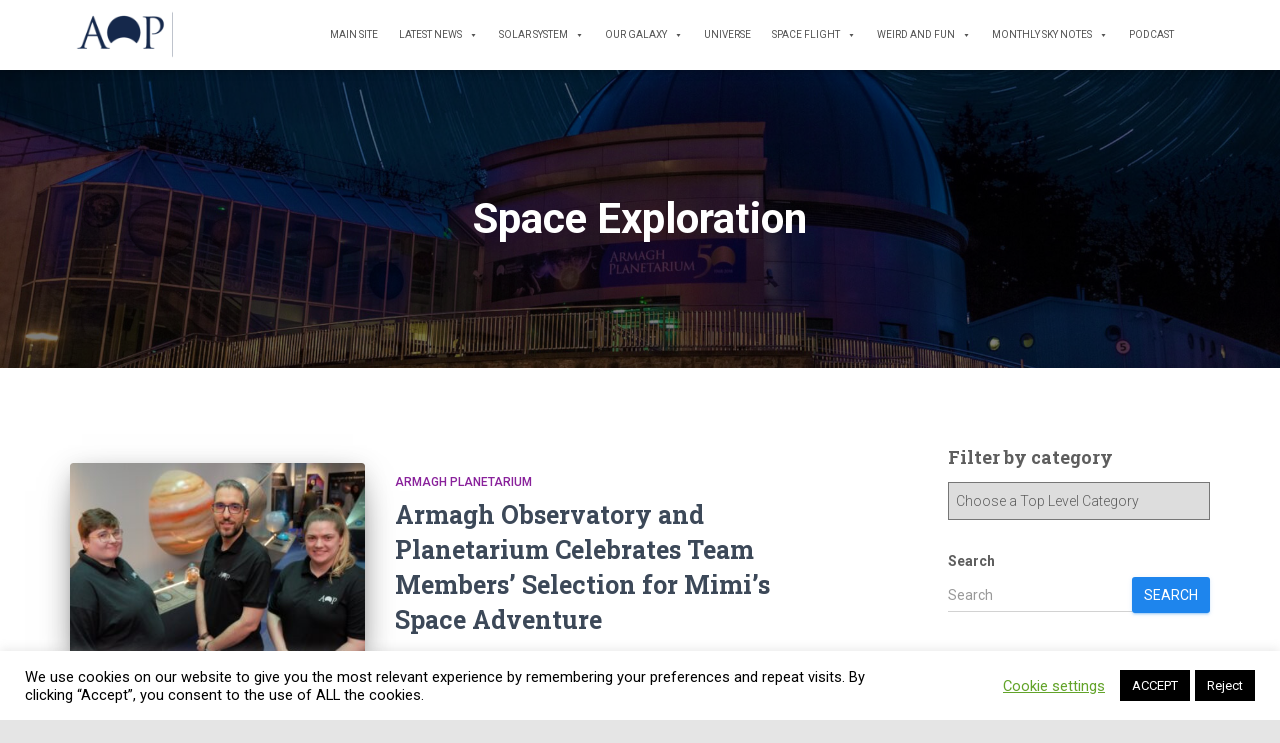

--- FILE ---
content_type: text/html; charset=UTF-8
request_url: https://armaghplanet.com/tag/space-exploration
body_size: 18525
content:
<!DOCTYPE html>
<html lang="en-GB">

<head>
	<meta charset='UTF-8'>
	<meta name="viewport" content="width=device-width, initial-scale=1">
	<link rel="profile" href="https://gmpg.org/xfn/11">
		<title>Space Exploration &#8211; Astronotes</title>
<meta name='robots' content='max-image-preview:large' />
	<style>img:is([sizes="auto" i], [sizes^="auto," i]) { contain-intrinsic-size: 3000px 1500px }</style>
	<link rel='dns-prefetch' href='//www.googletagmanager.com' />
<link rel='dns-prefetch' href='//fonts.googleapis.com' />
<link rel='dns-prefetch' href='//cdn.openshareweb.com' />
<link rel='dns-prefetch' href='//cdn.shareaholic.net' />
<link rel='dns-prefetch' href='//www.shareaholic.net' />
<link rel='dns-prefetch' href='//analytics.shareaholic.com' />
<link rel='dns-prefetch' href='//recs.shareaholic.com' />
<link rel='dns-prefetch' href='//partner.shareaholic.com' />
<link rel="alternate" type="application/rss+xml" title="Astronotes &raquo; Feed" href="https://armaghplanet.com/feed" />
<link rel="alternate" type="application/rss+xml" title="Astronotes &raquo; Comments Feed" href="https://armaghplanet.com/comments/feed" />
<link rel="alternate" type="application/rss+xml" title="Astronotes &raquo; Space Exploration Tag Feed" href="https://armaghplanet.com/tag/space-exploration/feed" />
<!-- Shareaholic - https://www.shareaholic.com -->
<link rel='preload' href='//cdn.shareaholic.net/assets/pub/shareaholic.js' as='script'/>
<script data-no-minify='1' data-cfasync='false'>
_SHR_SETTINGS = {"endpoints":{"local_recs_url":"https:\/\/armaghplanet.com\/wp-admin\/admin-ajax.php?action=shareaholic_permalink_related","ajax_url":"https:\/\/armaghplanet.com\/wp-admin\/admin-ajax.php","share_counts_url":"https:\/\/armaghplanet.com\/wp-admin\/admin-ajax.php?action=shareaholic_share_counts_api"},"site_id":"7d8b416123f0b2f9c7e50060a85a3fc5"};
</script>
<script data-no-minify='1' data-cfasync='false' src='//cdn.shareaholic.net/assets/pub/shareaholic.js' data-shr-siteid='7d8b416123f0b2f9c7e50060a85a3fc5' async ></script>

<!-- Shareaholic Content Tags -->
<meta name='shareaholic:site_name' content='Astronotes' />
<meta name='shareaholic:language' content='en-GB' />
<meta name='shareaholic:article_visibility' content='private' />
<meta name='shareaholic:site_id' content='7d8b416123f0b2f9c7e50060a85a3fc5' />
<meta name='shareaholic:wp_version' content='9.7.13' />

<!-- Shareaholic Content Tags End -->
<script type="text/javascript">
/* <![CDATA[ */
window._wpemojiSettings = {"baseUrl":"https:\/\/s.w.org\/images\/core\/emoji\/16.0.1\/72x72\/","ext":".png","svgUrl":"https:\/\/s.w.org\/images\/core\/emoji\/16.0.1\/svg\/","svgExt":".svg","source":{"concatemoji":"https:\/\/armaghplanet.com\/wp-includes\/js\/wp-emoji-release.min.js?ver=6.8.3"}};
/*! This file is auto-generated */
!function(s,n){var o,i,e;function c(e){try{var t={supportTests:e,timestamp:(new Date).valueOf()};sessionStorage.setItem(o,JSON.stringify(t))}catch(e){}}function p(e,t,n){e.clearRect(0,0,e.canvas.width,e.canvas.height),e.fillText(t,0,0);var t=new Uint32Array(e.getImageData(0,0,e.canvas.width,e.canvas.height).data),a=(e.clearRect(0,0,e.canvas.width,e.canvas.height),e.fillText(n,0,0),new Uint32Array(e.getImageData(0,0,e.canvas.width,e.canvas.height).data));return t.every(function(e,t){return e===a[t]})}function u(e,t){e.clearRect(0,0,e.canvas.width,e.canvas.height),e.fillText(t,0,0);for(var n=e.getImageData(16,16,1,1),a=0;a<n.data.length;a++)if(0!==n.data[a])return!1;return!0}function f(e,t,n,a){switch(t){case"flag":return n(e,"\ud83c\udff3\ufe0f\u200d\u26a7\ufe0f","\ud83c\udff3\ufe0f\u200b\u26a7\ufe0f")?!1:!n(e,"\ud83c\udde8\ud83c\uddf6","\ud83c\udde8\u200b\ud83c\uddf6")&&!n(e,"\ud83c\udff4\udb40\udc67\udb40\udc62\udb40\udc65\udb40\udc6e\udb40\udc67\udb40\udc7f","\ud83c\udff4\u200b\udb40\udc67\u200b\udb40\udc62\u200b\udb40\udc65\u200b\udb40\udc6e\u200b\udb40\udc67\u200b\udb40\udc7f");case"emoji":return!a(e,"\ud83e\udedf")}return!1}function g(e,t,n,a){var r="undefined"!=typeof WorkerGlobalScope&&self instanceof WorkerGlobalScope?new OffscreenCanvas(300,150):s.createElement("canvas"),o=r.getContext("2d",{willReadFrequently:!0}),i=(o.textBaseline="top",o.font="600 32px Arial",{});return e.forEach(function(e){i[e]=t(o,e,n,a)}),i}function t(e){var t=s.createElement("script");t.src=e,t.defer=!0,s.head.appendChild(t)}"undefined"!=typeof Promise&&(o="wpEmojiSettingsSupports",i=["flag","emoji"],n.supports={everything:!0,everythingExceptFlag:!0},e=new Promise(function(e){s.addEventListener("DOMContentLoaded",e,{once:!0})}),new Promise(function(t){var n=function(){try{var e=JSON.parse(sessionStorage.getItem(o));if("object"==typeof e&&"number"==typeof e.timestamp&&(new Date).valueOf()<e.timestamp+604800&&"object"==typeof e.supportTests)return e.supportTests}catch(e){}return null}();if(!n){if("undefined"!=typeof Worker&&"undefined"!=typeof OffscreenCanvas&&"undefined"!=typeof URL&&URL.createObjectURL&&"undefined"!=typeof Blob)try{var e="postMessage("+g.toString()+"("+[JSON.stringify(i),f.toString(),p.toString(),u.toString()].join(",")+"));",a=new Blob([e],{type:"text/javascript"}),r=new Worker(URL.createObjectURL(a),{name:"wpTestEmojiSupports"});return void(r.onmessage=function(e){c(n=e.data),r.terminate(),t(n)})}catch(e){}c(n=g(i,f,p,u))}t(n)}).then(function(e){for(var t in e)n.supports[t]=e[t],n.supports.everything=n.supports.everything&&n.supports[t],"flag"!==t&&(n.supports.everythingExceptFlag=n.supports.everythingExceptFlag&&n.supports[t]);n.supports.everythingExceptFlag=n.supports.everythingExceptFlag&&!n.supports.flag,n.DOMReady=!1,n.readyCallback=function(){n.DOMReady=!0}}).then(function(){return e}).then(function(){var e;n.supports.everything||(n.readyCallback(),(e=n.source||{}).concatemoji?t(e.concatemoji):e.wpemoji&&e.twemoji&&(t(e.twemoji),t(e.wpemoji)))}))}((window,document),window._wpemojiSettings);
/* ]]> */
</script>
<style id='wp-emoji-styles-inline-css' type='text/css'>

	img.wp-smiley, img.emoji {
		display: inline !important;
		border: none !important;
		box-shadow: none !important;
		height: 1em !important;
		width: 1em !important;
		margin: 0 0.07em !important;
		vertical-align: -0.1em !important;
		background: none !important;
		padding: 0 !important;
	}
</style>
<link rel='stylesheet' id='wp-block-library-css' href='https://armaghplanet.com/wp-includes/css/dist/block-library/style.min.css?ver=6.8.3' type='text/css' media='all' />
<style id='classic-theme-styles-inline-css' type='text/css'>
/*! This file is auto-generated */
.wp-block-button__link{color:#fff;background-color:#32373c;border-radius:9999px;box-shadow:none;text-decoration:none;padding:calc(.667em + 2px) calc(1.333em + 2px);font-size:1.125em}.wp-block-file__button{background:#32373c;color:#fff;text-decoration:none}
</style>
<style id='global-styles-inline-css' type='text/css'>
:root{--wp--preset--aspect-ratio--square: 1;--wp--preset--aspect-ratio--4-3: 4/3;--wp--preset--aspect-ratio--3-4: 3/4;--wp--preset--aspect-ratio--3-2: 3/2;--wp--preset--aspect-ratio--2-3: 2/3;--wp--preset--aspect-ratio--16-9: 16/9;--wp--preset--aspect-ratio--9-16: 9/16;--wp--preset--color--black: #000000;--wp--preset--color--cyan-bluish-gray: #abb8c3;--wp--preset--color--white: #ffffff;--wp--preset--color--pale-pink: #f78da7;--wp--preset--color--vivid-red: #cf2e2e;--wp--preset--color--luminous-vivid-orange: #ff6900;--wp--preset--color--luminous-vivid-amber: #fcb900;--wp--preset--color--light-green-cyan: #7bdcb5;--wp--preset--color--vivid-green-cyan: #00d084;--wp--preset--color--pale-cyan-blue: #8ed1fc;--wp--preset--color--vivid-cyan-blue: #0693e3;--wp--preset--color--vivid-purple: #9b51e0;--wp--preset--color--accent: #1e85ed;--wp--preset--color--background-color: #e5e5e5;--wp--preset--color--header-gradient: #000000;--wp--preset--gradient--vivid-cyan-blue-to-vivid-purple: linear-gradient(135deg,rgba(6,147,227,1) 0%,rgb(155,81,224) 100%);--wp--preset--gradient--light-green-cyan-to-vivid-green-cyan: linear-gradient(135deg,rgb(122,220,180) 0%,rgb(0,208,130) 100%);--wp--preset--gradient--luminous-vivid-amber-to-luminous-vivid-orange: linear-gradient(135deg,rgba(252,185,0,1) 0%,rgba(255,105,0,1) 100%);--wp--preset--gradient--luminous-vivid-orange-to-vivid-red: linear-gradient(135deg,rgba(255,105,0,1) 0%,rgb(207,46,46) 100%);--wp--preset--gradient--very-light-gray-to-cyan-bluish-gray: linear-gradient(135deg,rgb(238,238,238) 0%,rgb(169,184,195) 100%);--wp--preset--gradient--cool-to-warm-spectrum: linear-gradient(135deg,rgb(74,234,220) 0%,rgb(151,120,209) 20%,rgb(207,42,186) 40%,rgb(238,44,130) 60%,rgb(251,105,98) 80%,rgb(254,248,76) 100%);--wp--preset--gradient--blush-light-purple: linear-gradient(135deg,rgb(255,206,236) 0%,rgb(152,150,240) 100%);--wp--preset--gradient--blush-bordeaux: linear-gradient(135deg,rgb(254,205,165) 0%,rgb(254,45,45) 50%,rgb(107,0,62) 100%);--wp--preset--gradient--luminous-dusk: linear-gradient(135deg,rgb(255,203,112) 0%,rgb(199,81,192) 50%,rgb(65,88,208) 100%);--wp--preset--gradient--pale-ocean: linear-gradient(135deg,rgb(255,245,203) 0%,rgb(182,227,212) 50%,rgb(51,167,181) 100%);--wp--preset--gradient--electric-grass: linear-gradient(135deg,rgb(202,248,128) 0%,rgb(113,206,126) 100%);--wp--preset--gradient--midnight: linear-gradient(135deg,rgb(2,3,129) 0%,rgb(40,116,252) 100%);--wp--preset--font-size--small: 13px;--wp--preset--font-size--medium: 20px;--wp--preset--font-size--large: 36px;--wp--preset--font-size--x-large: 42px;--wp--preset--spacing--20: 0.44rem;--wp--preset--spacing--30: 0.67rem;--wp--preset--spacing--40: 1rem;--wp--preset--spacing--50: 1.5rem;--wp--preset--spacing--60: 2.25rem;--wp--preset--spacing--70: 3.38rem;--wp--preset--spacing--80: 5.06rem;--wp--preset--shadow--natural: 6px 6px 9px rgba(0, 0, 0, 0.2);--wp--preset--shadow--deep: 12px 12px 50px rgba(0, 0, 0, 0.4);--wp--preset--shadow--sharp: 6px 6px 0px rgba(0, 0, 0, 0.2);--wp--preset--shadow--outlined: 6px 6px 0px -3px rgba(255, 255, 255, 1), 6px 6px rgba(0, 0, 0, 1);--wp--preset--shadow--crisp: 6px 6px 0px rgba(0, 0, 0, 1);}:root :where(.is-layout-flow) > :first-child{margin-block-start: 0;}:root :where(.is-layout-flow) > :last-child{margin-block-end: 0;}:root :where(.is-layout-flow) > *{margin-block-start: 24px;margin-block-end: 0;}:root :where(.is-layout-constrained) > :first-child{margin-block-start: 0;}:root :where(.is-layout-constrained) > :last-child{margin-block-end: 0;}:root :where(.is-layout-constrained) > *{margin-block-start: 24px;margin-block-end: 0;}:root :where(.is-layout-flex){gap: 24px;}:root :where(.is-layout-grid){gap: 24px;}body .is-layout-flex{display: flex;}.is-layout-flex{flex-wrap: wrap;align-items: center;}.is-layout-flex > :is(*, div){margin: 0;}body .is-layout-grid{display: grid;}.is-layout-grid > :is(*, div){margin: 0;}.has-black-color{color: var(--wp--preset--color--black) !important;}.has-cyan-bluish-gray-color{color: var(--wp--preset--color--cyan-bluish-gray) !important;}.has-white-color{color: var(--wp--preset--color--white) !important;}.has-pale-pink-color{color: var(--wp--preset--color--pale-pink) !important;}.has-vivid-red-color{color: var(--wp--preset--color--vivid-red) !important;}.has-luminous-vivid-orange-color{color: var(--wp--preset--color--luminous-vivid-orange) !important;}.has-luminous-vivid-amber-color{color: var(--wp--preset--color--luminous-vivid-amber) !important;}.has-light-green-cyan-color{color: var(--wp--preset--color--light-green-cyan) !important;}.has-vivid-green-cyan-color{color: var(--wp--preset--color--vivid-green-cyan) !important;}.has-pale-cyan-blue-color{color: var(--wp--preset--color--pale-cyan-blue) !important;}.has-vivid-cyan-blue-color{color: var(--wp--preset--color--vivid-cyan-blue) !important;}.has-vivid-purple-color{color: var(--wp--preset--color--vivid-purple) !important;}.has-accent-color{color: var(--wp--preset--color--accent) !important;}.has-background-color-color{color: var(--wp--preset--color--background-color) !important;}.has-header-gradient-color{color: var(--wp--preset--color--header-gradient) !important;}.has-black-background-color{background-color: var(--wp--preset--color--black) !important;}.has-cyan-bluish-gray-background-color{background-color: var(--wp--preset--color--cyan-bluish-gray) !important;}.has-white-background-color{background-color: var(--wp--preset--color--white) !important;}.has-pale-pink-background-color{background-color: var(--wp--preset--color--pale-pink) !important;}.has-vivid-red-background-color{background-color: var(--wp--preset--color--vivid-red) !important;}.has-luminous-vivid-orange-background-color{background-color: var(--wp--preset--color--luminous-vivid-orange) !important;}.has-luminous-vivid-amber-background-color{background-color: var(--wp--preset--color--luminous-vivid-amber) !important;}.has-light-green-cyan-background-color{background-color: var(--wp--preset--color--light-green-cyan) !important;}.has-vivid-green-cyan-background-color{background-color: var(--wp--preset--color--vivid-green-cyan) !important;}.has-pale-cyan-blue-background-color{background-color: var(--wp--preset--color--pale-cyan-blue) !important;}.has-vivid-cyan-blue-background-color{background-color: var(--wp--preset--color--vivid-cyan-blue) !important;}.has-vivid-purple-background-color{background-color: var(--wp--preset--color--vivid-purple) !important;}.has-accent-background-color{background-color: var(--wp--preset--color--accent) !important;}.has-background-color-background-color{background-color: var(--wp--preset--color--background-color) !important;}.has-header-gradient-background-color{background-color: var(--wp--preset--color--header-gradient) !important;}.has-black-border-color{border-color: var(--wp--preset--color--black) !important;}.has-cyan-bluish-gray-border-color{border-color: var(--wp--preset--color--cyan-bluish-gray) !important;}.has-white-border-color{border-color: var(--wp--preset--color--white) !important;}.has-pale-pink-border-color{border-color: var(--wp--preset--color--pale-pink) !important;}.has-vivid-red-border-color{border-color: var(--wp--preset--color--vivid-red) !important;}.has-luminous-vivid-orange-border-color{border-color: var(--wp--preset--color--luminous-vivid-orange) !important;}.has-luminous-vivid-amber-border-color{border-color: var(--wp--preset--color--luminous-vivid-amber) !important;}.has-light-green-cyan-border-color{border-color: var(--wp--preset--color--light-green-cyan) !important;}.has-vivid-green-cyan-border-color{border-color: var(--wp--preset--color--vivid-green-cyan) !important;}.has-pale-cyan-blue-border-color{border-color: var(--wp--preset--color--pale-cyan-blue) !important;}.has-vivid-cyan-blue-border-color{border-color: var(--wp--preset--color--vivid-cyan-blue) !important;}.has-vivid-purple-border-color{border-color: var(--wp--preset--color--vivid-purple) !important;}.has-accent-border-color{border-color: var(--wp--preset--color--accent) !important;}.has-background-color-border-color{border-color: var(--wp--preset--color--background-color) !important;}.has-header-gradient-border-color{border-color: var(--wp--preset--color--header-gradient) !important;}.has-vivid-cyan-blue-to-vivid-purple-gradient-background{background: var(--wp--preset--gradient--vivid-cyan-blue-to-vivid-purple) !important;}.has-light-green-cyan-to-vivid-green-cyan-gradient-background{background: var(--wp--preset--gradient--light-green-cyan-to-vivid-green-cyan) !important;}.has-luminous-vivid-amber-to-luminous-vivid-orange-gradient-background{background: var(--wp--preset--gradient--luminous-vivid-amber-to-luminous-vivid-orange) !important;}.has-luminous-vivid-orange-to-vivid-red-gradient-background{background: var(--wp--preset--gradient--luminous-vivid-orange-to-vivid-red) !important;}.has-very-light-gray-to-cyan-bluish-gray-gradient-background{background: var(--wp--preset--gradient--very-light-gray-to-cyan-bluish-gray) !important;}.has-cool-to-warm-spectrum-gradient-background{background: var(--wp--preset--gradient--cool-to-warm-spectrum) !important;}.has-blush-light-purple-gradient-background{background: var(--wp--preset--gradient--blush-light-purple) !important;}.has-blush-bordeaux-gradient-background{background: var(--wp--preset--gradient--blush-bordeaux) !important;}.has-luminous-dusk-gradient-background{background: var(--wp--preset--gradient--luminous-dusk) !important;}.has-pale-ocean-gradient-background{background: var(--wp--preset--gradient--pale-ocean) !important;}.has-electric-grass-gradient-background{background: var(--wp--preset--gradient--electric-grass) !important;}.has-midnight-gradient-background{background: var(--wp--preset--gradient--midnight) !important;}.has-small-font-size{font-size: var(--wp--preset--font-size--small) !important;}.has-medium-font-size{font-size: var(--wp--preset--font-size--medium) !important;}.has-large-font-size{font-size: var(--wp--preset--font-size--large) !important;}.has-x-large-font-size{font-size: var(--wp--preset--font-size--x-large) !important;}
:root :where(.wp-block-pullquote){font-size: 1.5em;line-height: 1.6;}
</style>
<link rel='stylesheet' id='cookie-law-info-css' href='https://armaghplanet.com/wp-content/plugins/cookie-law-info/legacy/public/css/cookie-law-info-public.css?ver=3.3.9.1' type='text/css' media='all' />
<link rel='stylesheet' id='cookie-law-info-gdpr-css' href='https://armaghplanet.com/wp-content/plugins/cookie-law-info/legacy/public/css/cookie-law-info-gdpr.css?ver=3.3.9.1' type='text/css' media='all' />
<link rel='stylesheet' id='hestia-clients-bar-css' href='https://armaghplanet.com/wp-content/plugins/themeisle-companion/obfx_modules/companion-legacy/assets/css/hestia/clients-bar.css?ver=3.0.3' type='text/css' media='all' />
<link rel='stylesheet' id='megamenu-css' href='https://armaghplanet.com/wp-content/uploads/maxmegamenu/style.css?ver=2a5021' type='text/css' media='all' />
<link rel='stylesheet' id='dashicons-css' href='https://armaghplanet.com/wp-includes/css/dashicons.min.css?ver=6.8.3' type='text/css' media='all' />
<link rel='stylesheet' id='bootstrap-css' href='https://armaghplanet.com/wp-content/themes/hestia/assets/bootstrap/css/bootstrap.min.css?ver=1727578729' type='text/css' media='all' />
<link rel='stylesheet' id='hestia-font-sizes-css' href='https://armaghplanet.com/wp-content/themes/hestia/assets/css/font-sizes.min.css?ver=1727578729' type='text/css' media='all' />
<link rel='stylesheet' id='hestia_style-css' href='https://armaghplanet.com/wp-content/themes/hestia/style.min.css?ver=1727578729' type='text/css' media='all' />
<style id='hestia_style-inline-css' type='text/css'>
#mega-menu-wrap-primary{display:table-cell;width:100%;text-align:right;vertical-align:middle}#mega-menu-wrap-primary #mega-menu-primary>li.mega-menu-item>a.mega-menu-link{text-transform:uppercase}.navbar-transparent #mega-menu-wrap-primary #mega-menu-primary>li.mega-menu-item>a.mega-menu-link{color:#fff}.navbar-transparent #mega-menu-wrap-primary #mega-menu-primary>li.mega-menu-item>a.mega-menu-link:hover{color:#fff}.mega-menu-primary .navbar-toggle-wrapper{display:none}.mega-menu-primary .obfx-menu-icon{margin-right:5px;vertical-align:middle}@media(max-width:768px){.mega-menu-primary .container .navbar-header{width:auto;float:left}#mega-menu-wrap-primary{width:auto;display:inline;top:5px}#mega-menu-wrap-primary #mega-menu-primary{width:100%}.navbar-transparent #mega-menu-wrap-primary #mega-menu-primary>li.mega-menu-item>a.mega-menu-link,.navbar-transparent #mega-menu-wrap-primary #mega-menu-primary>li.mega-menu-item>a.mega-menu-link:hover{color:inherit}}@media(min-width:769px){.mega-menu-primary .navbar.full-screen-menu .navbar-header{width:auto}.mega-menu-primary .hestia_center #mega-menu-wrap-primary #mega-menu-primary{text-align:center}.mega-menu-primary .hestia_right #mega-menu-wrap-primary #mega-menu-primary{text-align:left}}.navbar .navbar-nav li a[href*="facebook.com"]{font-size:0}.navbar .navbar-nav li a[href*="facebook.com"]:before{content:"\f39e"}.navbar .navbar-nav li a[href*="facebook.com"]:hover:before{color:#3b5998}.navbar .navbar-nav li a[href*="twitter.com"]{font-size:0}.navbar .navbar-nav li a[href*="twitter.com"]:before{content:"\f099"}.navbar .navbar-nav li a[href*="twitter.com"]:hover:before{color:#000}.navbar .navbar-nav li a[href*="pinterest.com"]{font-size:0}.navbar .navbar-nav li a[href*="pinterest.com"]:before{content:"\f231"}.navbar .navbar-nav li a[href*="pinterest.com"]:hover:before{color:#cc2127}.navbar .navbar-nav li a[href*="google.com"]{font-size:0}.navbar .navbar-nav li a[href*="google.com"]:before{content:"\f1a0"}.navbar .navbar-nav li a[href*="google.com"]:hover:before{color:#dd4b39}.navbar .navbar-nav li a[href*="linkedin.com"]{font-size:0}.navbar .navbar-nav li a[href*="linkedin.com"]:before{content:"\f0e1"}.navbar .navbar-nav li a[href*="linkedin.com"]:hover:before{color:#0976b4}.navbar .navbar-nav li a[href*="dribbble.com"]{font-size:0}.navbar .navbar-nav li a[href*="dribbble.com"]:before{content:"\f17d"}.navbar .navbar-nav li a[href*="dribbble.com"]:hover:before{color:#ea4c89}.navbar .navbar-nav li a[href*="github.com"]{font-size:0}.navbar .navbar-nav li a[href*="github.com"]:before{content:"\f09b"}.navbar .navbar-nav li a[href*="github.com"]:hover:before{color:#000}.navbar .navbar-nav li a[href*="youtube.com"]{font-size:0}.navbar .navbar-nav li a[href*="youtube.com"]:before{content:"\f167"}.navbar .navbar-nav li a[href*="youtube.com"]:hover:before{color:#e52d27}.navbar .navbar-nav li a[href*="instagram.com"]{font-size:0}.navbar .navbar-nav li a[href*="instagram.com"]:before{content:"\f16d"}.navbar .navbar-nav li a[href*="instagram.com"]:hover:before{color:#125688}.navbar .navbar-nav li a[href*="reddit.com"]{font-size:0}.navbar .navbar-nav li a[href*="reddit.com"]:before{content:"\f281"}.navbar .navbar-nav li a[href*="reddit.com"]:hover:before{color:#ff4500}.navbar .navbar-nav li a[href*="tumblr.com"]{font-size:0}.navbar .navbar-nav li a[href*="tumblr.com"]:before{content:"\f173"}.navbar .navbar-nav li a[href*="tumblr.com"]:hover:before{color:#35465c}.navbar .navbar-nav li a[href*="behance.com"]{font-size:0}.navbar .navbar-nav li a[href*="behance.com"]:before{content:"\f1b4"}.navbar .navbar-nav li a[href*="behance.com"]:hover:before{color:#1769ff}.navbar .navbar-nav li a[href*="snapchat.com"]{font-size:0}.navbar .navbar-nav li a[href*="snapchat.com"]:before{content:"\f2ab"}.navbar .navbar-nav li a[href*="snapchat.com"]:hover:before{color:#fffc00}.navbar .navbar-nav li a[href*="deviantart.com"]{font-size:0}.navbar .navbar-nav li a[href*="deviantart.com"]:before{content:"\f1bd"}.navbar .navbar-nav li a[href*="deviantart.com"]:hover:before{color:#05cc47}.navbar .navbar-nav li a[href*="vimeo.com"]{font-size:0}.navbar .navbar-nav li a[href*="vimeo.com"]:before{content:"\f27d"}.navbar .navbar-nav li a[href*="vimeo.com"]:hover:before{color:#1ab7ea}.navbar .navbar-nav li a:is( [href*="://x.com"],[href*="://www.x.com"]){font-size:0}.navbar .navbar-nav li a:is( [href*="://x.com"],[href*="://www.x.com"]):before{content:"\e61b"}.navbar .navbar-nav li a:is( [href*="://x.com"],[href*="://www.x.com"]):hover:before{color:#000}
.hestia-top-bar,.hestia-top-bar .widget.widget_shopping_cart .cart_list{background-color:#363537}.hestia-top-bar .widget .label-floating input[type=search]:-webkit-autofill{-webkit-box-shadow:inset 0 0 0 9999px #363537}.hestia-top-bar,.hestia-top-bar .widget .label-floating input[type=search],.hestia-top-bar .widget.widget_search form.form-group:before,.hestia-top-bar .widget.widget_product_search form.form-group:before,.hestia-top-bar .widget.widget_shopping_cart:before{color:#fff}.hestia-top-bar .widget .label-floating input[type=search]{-webkit-text-fill-color:#fff !important}.hestia-top-bar div.widget.widget_shopping_cart:before,.hestia-top-bar .widget.widget_product_search form.form-group:before,.hestia-top-bar .widget.widget_search form.form-group:before{background-color:#fff}.hestia-top-bar a,.hestia-top-bar .top-bar-nav li a{color:#fff}.hestia-top-bar ul li a[href*="mailto:"]:before,.hestia-top-bar ul li a[href*="tel:"]:before{background-color:#fff}.hestia-top-bar a:hover,.hestia-top-bar .top-bar-nav li a:hover{color:#eee}.hestia-top-bar ul li:hover a[href*="mailto:"]:before,.hestia-top-bar ul li:hover a[href*="tel:"]:before{background-color:#eee}
footer.footer.footer-black{background:#323437}footer.footer.footer-black.footer-big{color:#fff}footer.footer.footer-black a{color:#fff}footer.footer.footer-black hr{border-color:#5e5e5e}.footer-big p,.widget,.widget code,.widget pre{color:#5e5e5e}
:root{--hestia-primary-color:#1e85ed}a,.navbar .dropdown-menu li:hover>a,.navbar .dropdown-menu li:focus>a,.navbar .dropdown-menu li:active>a,.navbar .navbar-nav>li .dropdown-menu li:hover>a,body:not(.home) .navbar-default .navbar-nav>.active:not(.btn)>a,body:not(.home) .navbar-default .navbar-nav>.active:not(.btn)>a:hover,body:not(.home) .navbar-default .navbar-nav>.active:not(.btn)>a:focus,a:hover,.card-blog a.moretag:hover,.card-blog a.more-link:hover,.widget a:hover,.has-text-color.has-accent-color,p.has-text-color a{color:#1e85ed}.svg-text-color{fill:#1e85ed}.pagination span.current,.pagination span.current:focus,.pagination span.current:hover{border-color:#1e85ed}button,button:hover,.woocommerce .track_order button[type="submit"],.woocommerce .track_order button[type="submit"]:hover,div.wpforms-container .wpforms-form button[type=submit].wpforms-submit,div.wpforms-container .wpforms-form button[type=submit].wpforms-submit:hover,input[type="button"],input[type="button"]:hover,input[type="submit"],input[type="submit"]:hover,input#searchsubmit,.pagination span.current,.pagination span.current:focus,.pagination span.current:hover,.btn.btn-primary,.btn.btn-primary:link,.btn.btn-primary:hover,.btn.btn-primary:focus,.btn.btn-primary:active,.btn.btn-primary.active,.btn.btn-primary.active:focus,.btn.btn-primary.active:hover,.btn.btn-primary:active:hover,.btn.btn-primary:active:focus,.btn.btn-primary:active:hover,.hestia-sidebar-open.btn.btn-rose,.hestia-sidebar-close.btn.btn-rose,.hestia-sidebar-open.btn.btn-rose:hover,.hestia-sidebar-close.btn.btn-rose:hover,.hestia-sidebar-open.btn.btn-rose:focus,.hestia-sidebar-close.btn.btn-rose:focus,.label.label-primary,.hestia-work .portfolio-item:nth-child(6n+1) .label,.nav-cart .nav-cart-content .widget .buttons .button,.has-accent-background-color[class*="has-background"]{background-color:#1e85ed}@media(max-width:768px){.navbar-default .navbar-nav>li>a:hover,.navbar-default .navbar-nav>li>a:focus,.navbar .navbar-nav .dropdown .dropdown-menu li a:hover,.navbar .navbar-nav .dropdown .dropdown-menu li a:focus,.navbar button.navbar-toggle:hover,.navbar .navbar-nav li:hover>a i{color:#1e85ed}}body:not(.woocommerce-page) button:not([class^="fl-"]):not(.hestia-scroll-to-top):not(.navbar-toggle):not(.close),body:not(.woocommerce-page) .button:not([class^="fl-"]):not(hestia-scroll-to-top):not(.navbar-toggle):not(.add_to_cart_button):not(.product_type_grouped):not(.product_type_external),div.wpforms-container .wpforms-form button[type=submit].wpforms-submit,input[type="submit"],input[type="button"],.btn.btn-primary,.widget_product_search button[type="submit"],.hestia-sidebar-open.btn.btn-rose,.hestia-sidebar-close.btn.btn-rose,.everest-forms button[type=submit].everest-forms-submit-button{-webkit-box-shadow:0 2px 2px 0 rgba(30,133,237,0.14),0 3px 1px -2px rgba(30,133,237,0.2),0 1px 5px 0 rgba(30,133,237,0.12);box-shadow:0 2px 2px 0 rgba(30,133,237,0.14),0 3px 1px -2px rgba(30,133,237,0.2),0 1px 5px 0 rgba(30,133,237,0.12)}.card .header-primary,.card .content-primary,.everest-forms button[type=submit].everest-forms-submit-button{background:#1e85ed}body:not(.woocommerce-page) .button:not([class^="fl-"]):not(.hestia-scroll-to-top):not(.navbar-toggle):not(.add_to_cart_button):hover,body:not(.woocommerce-page) button:not([class^="fl-"]):not(.hestia-scroll-to-top):not(.navbar-toggle):not(.close):hover,div.wpforms-container .wpforms-form button[type=submit].wpforms-submit:hover,input[type="submit"]:hover,input[type="button"]:hover,input#searchsubmit:hover,.widget_product_search button[type="submit"]:hover,.pagination span.current,.btn.btn-primary:hover,.btn.btn-primary:focus,.btn.btn-primary:active,.btn.btn-primary.active,.btn.btn-primary:active:focus,.btn.btn-primary:active:hover,.hestia-sidebar-open.btn.btn-rose:hover,.hestia-sidebar-close.btn.btn-rose:hover,.pagination span.current:hover,.everest-forms button[type=submit].everest-forms-submit-button:hover,.everest-forms button[type=submit].everest-forms-submit-button:focus,.everest-forms button[type=submit].everest-forms-submit-button:active{-webkit-box-shadow:0 14px 26px -12px rgba(30,133,237,0.42),0 4px 23px 0 rgba(0,0,0,0.12),0 8px 10px -5px rgba(30,133,237,0.2);box-shadow:0 14px 26px -12px rgba(30,133,237,0.42),0 4px 23px 0 rgba(0,0,0,0.12),0 8px 10px -5px rgba(30,133,237,0.2);color:#fff}.form-group.is-focused .form-control{background-image:-webkit-gradient(linear,left top,left bottom,from(#1e85ed),to(#1e85ed)),-webkit-gradient(linear,left top,left bottom,from(#d2d2d2),to(#d2d2d2));background-image:-webkit-linear-gradient(linear,left top,left bottom,from(#1e85ed),to(#1e85ed)),-webkit-linear-gradient(linear,left top,left bottom,from(#d2d2d2),to(#d2d2d2));background-image:linear-gradient(linear,left top,left bottom,from(#1e85ed),to(#1e85ed)),linear-gradient(linear,left top,left bottom,from(#d2d2d2),to(#d2d2d2))}.navbar:not(.navbar-transparent) li:not(.btn):hover>a,.navbar li.on-section:not(.btn)>a,.navbar.full-screen-menu.navbar-transparent li:not(.btn):hover>a,.navbar.full-screen-menu .navbar-toggle:hover,.navbar:not(.navbar-transparent) .nav-cart:hover,.navbar:not(.navbar-transparent) .hestia-toggle-search:hover{color:#1e85ed}.header-filter-gradient{background:linear-gradient(45deg,rgba(0,0,0,1) 0,rgb(66,28,0) 100%)}.has-text-color.has-header-gradient-color{color:#000}.has-header-gradient-background-color[class*="has-background"]{background-color:#000}.has-text-color.has-background-color-color{color:#e5e5e5}.has-background-color-background-color[class*="has-background"]{background-color:#e5e5e5}
.btn.btn-primary:not(.colored-button):not(.btn-left):not(.btn-right):not(.btn-just-icon):not(.menu-item),input[type="submit"]:not(.search-submit),body:not(.woocommerce-account) .woocommerce .button.woocommerce-Button,.woocommerce .product button.button,.woocommerce .product button.button.alt,.woocommerce .product #respond input#submit,.woocommerce-cart .blog-post .woocommerce .cart-collaterals .cart_totals .checkout-button,.woocommerce-checkout #payment #place_order,.woocommerce-account.woocommerce-page button.button,.woocommerce .track_order button[type="submit"],.nav-cart .nav-cart-content .widget .buttons .button,.woocommerce a.button.wc-backward,body.woocommerce .wccm-catalog-item a.button,body.woocommerce a.wccm-button.button,form.woocommerce-form-coupon button.button,div.wpforms-container .wpforms-form button[type=submit].wpforms-submit,div.woocommerce a.button.alt,div.woocommerce table.my_account_orders .button,.btn.colored-button,.btn.btn-left,.btn.btn-right,.btn:not(.colored-button):not(.btn-left):not(.btn-right):not(.btn-just-icon):not(.menu-item):not(.hestia-sidebar-open):not(.hestia-sidebar-close){padding-top:15px;padding-bottom:15px;padding-left:33px;padding-right:33px}
:root{--hestia-button-border-radius:3px}.btn.btn-primary:not(.colored-button):not(.btn-left):not(.btn-right):not(.btn-just-icon):not(.menu-item),input[type="submit"]:not(.search-submit),body:not(.woocommerce-account) .woocommerce .button.woocommerce-Button,.woocommerce .product button.button,.woocommerce .product button.button.alt,.woocommerce .product #respond input#submit,.woocommerce-cart .blog-post .woocommerce .cart-collaterals .cart_totals .checkout-button,.woocommerce-checkout #payment #place_order,.woocommerce-account.woocommerce-page button.button,.woocommerce .track_order button[type="submit"],.nav-cart .nav-cart-content .widget .buttons .button,.woocommerce a.button.wc-backward,body.woocommerce .wccm-catalog-item a.button,body.woocommerce a.wccm-button.button,form.woocommerce-form-coupon button.button,div.wpforms-container .wpforms-form button[type=submit].wpforms-submit,div.woocommerce a.button.alt,div.woocommerce table.my_account_orders .button,input[type="submit"].search-submit,.hestia-view-cart-wrapper .added_to_cart.wc-forward,.woocommerce-product-search button,.woocommerce-cart .actions .button,#secondary div[id^=woocommerce_price_filter] .button,.woocommerce div[id^=woocommerce_widget_cart].widget .buttons .button,.searchform input[type=submit],.searchform button,.search-form:not(.media-toolbar-primary) input[type=submit],.search-form:not(.media-toolbar-primary) button,.woocommerce-product-search input[type=submit],.btn.colored-button,.btn.btn-left,.btn.btn-right,.btn:not(.colored-button):not(.btn-left):not(.btn-right):not(.btn-just-icon):not(.menu-item):not(.hestia-sidebar-open):not(.hestia-sidebar-close){border-radius:3px}
@media(min-width:769px){.page-header.header-small .hestia-title,.page-header.header-small .title,h1.hestia-title.title-in-content,.main article.section .has-title-font-size{font-size:42px}}
@media( min-width:480px){}@media( min-width:768px){}.hestia-scroll-to-top{border-radius :50%;background-color:#999}.hestia-scroll-to-top:hover{background-color:#999}.hestia-scroll-to-top:hover svg,.hestia-scroll-to-top:hover p{color:#fff}.hestia-scroll-to-top svg,.hestia-scroll-to-top p{color:#fff}
</style>
<link rel='stylesheet' id='hestia_fonts-css' href='https://fonts.googleapis.com/css?family=Roboto%3A300%2C400%2C500%2C700%7CRoboto+Slab%3A400%2C700&#038;subset=latin%2Clatin-ext&#038;ver=3.3.2' type='text/css' media='all' />
<script type="text/javascript" src="https://armaghplanet.com/wp-includes/js/jquery/jquery.min.js?ver=3.7.1" id="jquery-core-js"></script>
<script type="text/javascript" src="https://armaghplanet.com/wp-includes/js/jquery/jquery-migrate.min.js?ver=3.4.1" id="jquery-migrate-js"></script>
<script type="text/javascript" id="cookie-law-info-js-extra">
/* <![CDATA[ */
var Cli_Data = {"nn_cookie_ids":[],"cookielist":[],"non_necessary_cookies":[],"ccpaEnabled":"","ccpaRegionBased":"","ccpaBarEnabled":"","strictlyEnabled":["necessary","obligatoire"],"ccpaType":"gdpr","js_blocking":"","custom_integration":"","triggerDomRefresh":"","secure_cookies":""};
var cli_cookiebar_settings = {"animate_speed_hide":"500","animate_speed_show":"500","background":"#FFF","border":"#b1a6a6c2","border_on":"","button_1_button_colour":"#000","button_1_button_hover":"#000000","button_1_link_colour":"#fff","button_1_as_button":"1","button_1_new_win":"","button_2_button_colour":"#333","button_2_button_hover":"#292929","button_2_link_colour":"#444","button_2_as_button":"","button_2_hidebar":"","button_3_button_colour":"#000","button_3_button_hover":"#000000","button_3_link_colour":"#fff","button_3_as_button":"1","button_3_new_win":"","button_4_button_colour":"#000","button_4_button_hover":"#000000","button_4_link_colour":"#62a329","button_4_as_button":"","button_7_button_colour":"#61a229","button_7_button_hover":"#4e8221","button_7_link_colour":"#fff","button_7_as_button":"1","button_7_new_win":"","font_family":"inherit","header_fix":"","notify_animate_hide":"1","notify_animate_show":"","notify_div_id":"#cookie-law-info-bar","notify_position_horizontal":"right","notify_position_vertical":"bottom","scroll_close":"","scroll_close_reload":"","accept_close_reload":"","reject_close_reload":"","showagain_tab":"1","showagain_background":"#fff","showagain_border":"#000","showagain_div_id":"#cookie-law-info-again","showagain_x_position":"100px","text":"#000","show_once_yn":"","show_once":"10000","logging_on":"","as_popup":"","popup_overlay":"1","bar_heading_text":"","cookie_bar_as":"banner","popup_showagain_position":"bottom-right","widget_position":"left"};
var log_object = {"ajax_url":"https:\/\/armaghplanet.com\/wp-admin\/admin-ajax.php"};
/* ]]> */
</script>
<script type="text/javascript" src="https://armaghplanet.com/wp-content/plugins/cookie-law-info/legacy/public/js/cookie-law-info-public.js?ver=3.3.9.1" id="cookie-law-info-js"></script>

<!-- Google tag (gtag.js) snippet added by Site Kit -->
<!-- Google Analytics snippet added by Site Kit -->
<script type="text/javascript" src="https://www.googletagmanager.com/gtag/js?id=GT-MRQFJFJG" id="google_gtagjs-js" async></script>
<script type="text/javascript" id="google_gtagjs-js-after">
/* <![CDATA[ */
window.dataLayer = window.dataLayer || [];function gtag(){dataLayer.push(arguments);}
gtag("set","linker",{"domains":["armaghplanet.com"]});
gtag("js", new Date());
gtag("set", "developer_id.dZTNiMT", true);
gtag("config", "GT-MRQFJFJG");
 window._googlesitekit = window._googlesitekit || {}; window._googlesitekit.throttledEvents = []; window._googlesitekit.gtagEvent = (name, data) => { var key = JSON.stringify( { name, data } ); if ( !! window._googlesitekit.throttledEvents[ key ] ) { return; } window._googlesitekit.throttledEvents[ key ] = true; setTimeout( () => { delete window._googlesitekit.throttledEvents[ key ]; }, 5 ); gtag( "event", name, { ...data, event_source: "site-kit" } ); }; 
/* ]]> */
</script>
<link rel="https://api.w.org/" href="https://armaghplanet.com/wp-json/" /><link rel="alternate" title="JSON" type="application/json" href="https://armaghplanet.com/wp-json/wp/v2/tags/1515" /><link rel="EditURI" type="application/rsd+xml" title="RSD" href="https://armaghplanet.com/xmlrpc.php?rsd" />
<meta name="generator" content="WordPress 6.8.3" />
<meta name="generator" content="Site Kit by Google 1.170.0" /><!-- Enter your scripts here --><meta name="google-site-verification" content="S9QSp8Pkhf8UIgwjSWAUDqfN4X1pAcvZRmAH5_b3qSE"><style type="text/css" id="custom-background-css">
body.custom-background { background-color: #e5e5e5; }
</style>
	<link rel="icon" href="https://armaghplanet.com/wp-content/uploads/2019/11/cropped-AOP-Short-32x32.jpg" sizes="32x32" />
<link rel="icon" href="https://armaghplanet.com/wp-content/uploads/2019/11/cropped-AOP-Short-192x192.jpg" sizes="192x192" />
<link rel="apple-touch-icon" href="https://armaghplanet.com/wp-content/uploads/2019/11/cropped-AOP-Short-180x180.jpg" />
<meta name="msapplication-TileImage" content="https://armaghplanet.com/wp-content/uploads/2019/11/cropped-AOP-Short-270x270.jpg" />
<style type="text/css">/** Mega Menu CSS: fs **/</style>
</head>

<body data-rsssl=1 class="archive tag tag-space-exploration tag-1515 custom-background wp-custom-logo wp-theme-hestia mega-menu-primary header-layout-default">
		<div class="wrapper  default ">
		<header class="header ">
			<div style="display: none"></div>		<nav class="navbar navbar-default  hestia_left navbar-not-transparent navbar-fixed-top">
						<div class="container">
						<div class="navbar-header">
			<div class="title-logo-wrapper">
				<a class="navbar-brand" href="https://armaghplanet.com/"
						title="Astronotes">
					<img  src="https://armaghplanet.com/wp-content/uploads/2019/07/AOP-Logo-Small-3.png" alt="Astronotes" width="244" height="118"></a>
			</div>
								<div class="navbar-toggle-wrapper">
						<button type="button" class="navbar-toggle" data-toggle="collapse" data-target="#main-navigation">
								<span class="icon-bar"></span><span class="icon-bar"></span><span class="icon-bar"></span>				<span class="sr-only">Toggle Navigation</span>
			</button>
					</div>
				</div>
		<div id="mega-menu-wrap-primary" class="mega-menu-wrap"><div class="mega-menu-toggle"><div class="mega-toggle-blocks-left"></div><div class="mega-toggle-blocks-center"></div><div class="mega-toggle-blocks-right"><div class='mega-toggle-block mega-menu-toggle-block mega-toggle-block-1' id='mega-toggle-block-1' tabindex='0'><span class='mega-toggle-label' role='button' aria-expanded='false'><span class='mega-toggle-label-closed'></span><span class='mega-toggle-label-open'></span></span></div></div></div><ul id="mega-menu-primary" class="mega-menu max-mega-menu mega-menu-horizontal mega-no-js" data-event="hover_intent" data-effect="fade_up" data-effect-speed="200" data-effect-mobile="disabled" data-effect-speed-mobile="0" data-mobile-force-width="false" data-second-click="go" data-document-click="collapse" data-vertical-behaviour="standard" data-breakpoint="768" data-unbind="true" data-mobile-state="collapse_all" data-mobile-direction="vertical" data-hover-intent-timeout="300" data-hover-intent-interval="100"><li class="mega-menu-item mega-menu-item-type-custom mega-menu-item-object-custom mega-align-bottom-left mega-menu-flyout mega-menu-item-9645" id="mega-menu-item-9645"><a class="mega-menu-link" href="https://www.armagh.space" tabindex="0">Main Site</a></li><li class="mega-menu-item mega-menu-item-type-taxonomy mega-menu-item-object-category mega-menu-item-has-children mega-align-bottom-left mega-menu-flyout mega-menu-item-10033" id="mega-menu-item-10033"><a class="mega-menu-link" href="https://armaghplanet.com/category/news" aria-expanded="false" tabindex="0">Latest News<span class="mega-indicator" aria-hidden="true"></span></a>
<ul class="mega-sub-menu">
<li class="mega-menu-item mega-menu-item-type-taxonomy mega-menu-item-object-category mega-menu-item-10034" id="mega-menu-item-10034"><a class="mega-menu-link" href="https://armaghplanet.com/category/news/press-releases">Press Releases</a></li><li class="mega-menu-item mega-menu-item-type-taxonomy mega-menu-item-object-category mega-menu-item-10035" id="mega-menu-item-10035"><a class="mega-menu-link" href="https://armaghplanet.com/category/news/news-research">Research News</a></li></ul>
</li><li class="mega-menu-item mega-menu-item-type-taxonomy mega-menu-item-object-category mega-menu-item-has-children mega-align-bottom-left mega-menu-flyout mega-menu-item-9626" id="mega-menu-item-9626"><a class="mega-menu-link" href="https://armaghplanet.com/category/solar-system" aria-expanded="false" tabindex="0">Solar System<span class="mega-indicator" aria-hidden="true"></span></a>
<ul class="mega-sub-menu">
<li class="mega-menu-item mega-menu-item-type-taxonomy mega-menu-item-object-category mega-menu-item-10271" id="mega-menu-item-10271"><a class="mega-menu-link" href="https://armaghplanet.com/category/solar-system/earth">Earth</a></li><li class="mega-menu-item mega-menu-item-type-taxonomy mega-menu-item-object-category mega-menu-item-9627" id="mega-menu-item-9627"><a class="mega-menu-link" href="https://armaghplanet.com/category/solar-system/planets-solar-system">Planets</a></li><li class="mega-menu-item mega-menu-item-type-taxonomy mega-menu-item-object-category mega-menu-item-9628" id="mega-menu-item-9628"><a class="mega-menu-link" href="https://armaghplanet.com/category/solar-system/comets-and-asteroids">Comets and Asteroids</a></li><li class="mega-menu-item mega-menu-item-type-taxonomy mega-menu-item-object-category mega-menu-item-9629" id="mega-menu-item-9629"><a class="mega-menu-link" href="https://armaghplanet.com/category/solar-system/moon-solar-system">Moon</a></li></ul>
</li><li class="mega-menu-item mega-menu-item-type-taxonomy mega-menu-item-object-category mega-menu-item-has-children mega-align-bottom-left mega-menu-flyout mega-menu-item-9630" id="mega-menu-item-9630"><a class="mega-menu-link" href="https://armaghplanet.com/category/our-galaxy" aria-expanded="false" tabindex="0">Our Galaxy<span class="mega-indicator" aria-hidden="true"></span></a>
<ul class="mega-sub-menu">
<li class="mega-menu-item mega-menu-item-type-taxonomy mega-menu-item-object-category mega-menu-item-9631" id="mega-menu-item-9631"><a class="mega-menu-link" href="https://armaghplanet.com/category/our-galaxy/stars-our-galaxy">Stars</a></li></ul>
</li><li class="mega-menu-item mega-menu-item-type-taxonomy mega-menu-item-object-category mega-align-bottom-left mega-menu-flyout mega-menu-item-9632" id="mega-menu-item-9632"><a class="mega-menu-link" href="https://armaghplanet.com/category/universe" tabindex="0">Universe</a></li><li class="mega-menu-item mega-menu-item-type-taxonomy mega-menu-item-object-category mega-menu-item-has-children mega-align-bottom-left mega-menu-flyout mega-menu-item-9633" id="mega-menu-item-9633"><a class="mega-menu-link" href="https://armaghplanet.com/category/space-flight" aria-expanded="false" tabindex="0">Space Flight<span class="mega-indicator" aria-hidden="true"></span></a>
<ul class="mega-sub-menu">
<li class="mega-menu-item mega-menu-item-type-taxonomy mega-menu-item-object-category mega-menu-item-9634" id="mega-menu-item-9634"><a class="mega-menu-link" href="https://armaghplanet.com/category/space-flight/earth-satellites">Earth Satellites</a></li><li class="mega-menu-item mega-menu-item-type-taxonomy mega-menu-item-object-category mega-menu-item-9635" id="mega-menu-item-9635"><a class="mega-menu-link" href="https://armaghplanet.com/category/space-flight/human-exploration">Human Exploration</a></li><li class="mega-menu-item mega-menu-item-type-taxonomy mega-menu-item-object-category mega-menu-item-9636" id="mega-menu-item-9636"><a class="mega-menu-link" href="https://armaghplanet.com/category/space-flight/robot-exploration">Robot Exploration</a></li><li class="mega-menu-item mega-menu-item-type-taxonomy mega-menu-item-object-category mega-menu-item-9637" id="mega-menu-item-9637"><a class="mega-menu-link" href="https://armaghplanet.com/category/space-flight/rockets">Rockets</a></li></ul>
</li><li class="mega-menu-item mega-menu-item-type-taxonomy mega-menu-item-object-category mega-menu-item-has-children mega-align-bottom-left mega-menu-flyout mega-menu-item-9638" id="mega-menu-item-9638"><a class="mega-menu-link" href="https://armaghplanet.com/category/weird-and-fun" aria-expanded="false" tabindex="0">Weird and Fun<span class="mega-indicator" aria-hidden="true"></span></a>
<ul class="mega-sub-menu">
<li class="mega-menu-item mega-menu-item-type-taxonomy mega-menu-item-object-category mega-menu-item-9639" id="mega-menu-item-9639"><a class="mega-menu-link" href="https://armaghplanet.com/category/weird-and-fun/concept-spacecraft">Concept Spacecraft</a></li><li class="mega-menu-item mega-menu-item-type-taxonomy mega-menu-item-object-category mega-menu-item-9640" id="mega-menu-item-9640"><a class="mega-menu-link" href="https://armaghplanet.com/category/weird-and-fun/science-fiction-weird-and-fun">Science Fiction</a></li><li class="mega-menu-item mega-menu-item-type-taxonomy mega-menu-item-object-category mega-menu-item-9641" id="mega-menu-item-9641"><a class="mega-menu-link" href="https://armaghplanet.com/category/weird-and-fun/the-future">The Future</a></li><li class="mega-menu-item mega-menu-item-type-taxonomy mega-menu-item-object-category mega-menu-item-9642" id="mega-menu-item-9642"><a class="mega-menu-link" href="https://armaghplanet.com/category/weird-and-fun/ufos-and-fringe-science">UFOs and Fringe Science</a></li></ul>
</li><li class="mega-menu-item mega-menu-item-type-taxonomy mega-menu-item-object-category mega-menu-item-has-children mega-align-bottom-left mega-menu-flyout mega-menu-item-9613" id="mega-menu-item-9613"><a class="mega-menu-link" href="https://armaghplanet.com/category/monthly-sky-notes" aria-expanded="false" tabindex="0">Monthly Sky Notes<span class="mega-indicator" aria-hidden="true"></span></a>
<ul class="mega-sub-menu">
<li class="mega-menu-item mega-menu-item-type-taxonomy mega-menu-item-object-category mega-menu-item-9614" id="mega-menu-item-9614"><a class="mega-menu-link" href="https://armaghplanet.com/category/monthly-sky-notes/april">April</a></li><li class="mega-menu-item mega-menu-item-type-taxonomy mega-menu-item-object-category mega-menu-item-9615" id="mega-menu-item-9615"><a class="mega-menu-link" href="https://armaghplanet.com/category/monthly-sky-notes/august">August</a></li><li class="mega-menu-item mega-menu-item-type-taxonomy mega-menu-item-object-category mega-menu-item-9616" id="mega-menu-item-9616"><a class="mega-menu-link" href="https://armaghplanet.com/category/monthly-sky-notes/december">December</a></li><li class="mega-menu-item mega-menu-item-type-taxonomy mega-menu-item-object-category mega-menu-item-9617" id="mega-menu-item-9617"><a class="mega-menu-link" href="https://armaghplanet.com/category/monthly-sky-notes/february">February</a></li><li class="mega-menu-item mega-menu-item-type-taxonomy mega-menu-item-object-category mega-menu-item-9618" id="mega-menu-item-9618"><a class="mega-menu-link" href="https://armaghplanet.com/category/monthly-sky-notes/january">January</a></li><li class="mega-menu-item mega-menu-item-type-taxonomy mega-menu-item-object-category mega-menu-item-9619" id="mega-menu-item-9619"><a class="mega-menu-link" href="https://armaghplanet.com/category/monthly-sky-notes/july">July</a></li><li class="mega-menu-item mega-menu-item-type-taxonomy mega-menu-item-object-category mega-menu-item-9620" id="mega-menu-item-9620"><a class="mega-menu-link" href="https://armaghplanet.com/category/monthly-sky-notes/june">June</a></li><li class="mega-menu-item mega-menu-item-type-taxonomy mega-menu-item-object-category mega-menu-item-9621" id="mega-menu-item-9621"><a class="mega-menu-link" href="https://armaghplanet.com/category/monthly-sky-notes/march">March</a></li><li class="mega-menu-item mega-menu-item-type-taxonomy mega-menu-item-object-category mega-menu-item-9622" id="mega-menu-item-9622"><a class="mega-menu-link" href="https://armaghplanet.com/category/monthly-sky-notes/may">May</a></li><li class="mega-menu-item mega-menu-item-type-taxonomy mega-menu-item-object-category mega-menu-item-9623" id="mega-menu-item-9623"><a class="mega-menu-link" href="https://armaghplanet.com/category/monthly-sky-notes/november">November</a></li><li class="mega-menu-item mega-menu-item-type-taxonomy mega-menu-item-object-category mega-menu-item-9624" id="mega-menu-item-9624"><a class="mega-menu-link" href="https://armaghplanet.com/category/monthly-sky-notes/october">October</a></li><li class="mega-menu-item mega-menu-item-type-taxonomy mega-menu-item-object-category mega-menu-item-9625" id="mega-menu-item-9625"><a class="mega-menu-link" href="https://armaghplanet.com/category/monthly-sky-notes/september">September</a></li></ul>
</li><li class="mega-menu-item mega-menu-item-type-custom mega-menu-item-object-custom mega-align-bottom-left mega-menu-flyout mega-menu-item-11781" id="mega-menu-item-11781"><a title="Podcast" class="mega-menu-link" href="https://anchor.fm/intergalacticcraic" tabindex="0">Podcast</a></li></ul></div>			</div>
					</nav>
				</header>
<div id="primary" class=" page-header header-small" data-parallax="active" ><div class="container"><div class="row"><div class="col-md-10 col-md-offset-1 text-center"><h1 class="hestia-title">Space Exploration</h1></div></div></div><div class="header-filter" style="background-image: url(https://armaghplanet.com/wp-content/uploads/2021/08/Planetarium-Banner.jpg);"></div></div>
<div class="main ">
	<div class="hestia-blogs" data-layout="sidebar-right">
		<div class="container">
			<div class="row">
								<div class="col-md-8 archive-post-wrap">
					<article 
		id="post-14714" 
		class="card card-blog card-plain post-14714 post type-post status-publish format-standard has-post-thumbnail hentry category-armagh-planetarium category-news category-press-releases tag-uk-space-agency tag-armagh-planetarium tag-space-for-all tag-space tag-mimi tag-uksa tag-mimis-space-adventure tag-space-exploration tag-stem-careers tag-aop tag-armagh-planetarium-50th-anniversary tag-planetarium"><div class="row "><div class="col-ms-5 col-sm-5"><div class="card-image"><a href="https://armaghplanet.com/armagh-observatory-and-planetarium-celebrates-team-members-selection-for-mimis-space-adventure.html" title="Armagh Observatory and Planetarium Celebrates Team Members’ Selection for Mimi’s Space Adventure "><img width="360" height="240" src="https://armaghplanet.com/wp-content/uploads/2024/08/AOP25-07-2024-007-360x240.jpg" class="attachment-hestia-blog size-hestia-blog wp-post-image" alt="" decoding="async" fetchpriority="high" srcset="https://armaghplanet.com/wp-content/uploads/2024/08/AOP25-07-2024-007-360x240.jpg 360w, https://armaghplanet.com/wp-content/uploads/2024/08/AOP25-07-2024-007-300x200.jpg 300w, https://armaghplanet.com/wp-content/uploads/2024/08/AOP25-07-2024-007-1024x683.jpg 1024w, https://armaghplanet.com/wp-content/uploads/2024/08/AOP25-07-2024-007-768x512.jpg 768w, https://armaghplanet.com/wp-content/uploads/2024/08/AOP25-07-2024-007-1536x1024.jpg 1536w, https://armaghplanet.com/wp-content/uploads/2024/08/AOP25-07-2024-007-2048x1365.jpg 2048w, https://armaghplanet.com/wp-content/uploads/2024/08/AOP25-07-2024-007-640x427.jpg 640w" sizes="(max-width: 360px) 100vw, 360px" /></a></div></div><div class= "col-ms-7 col-sm-7"><span class="category text-info"><a href="https://armaghplanet.com/category/about-us/armagh-planetarium" title="View all posts in Armagh Planetarium"  rel="tag">Armagh Planetarium</a> </span><h2 class="card-title entry-title"><a href="https://armaghplanet.com/armagh-observatory-and-planetarium-celebrates-team-members-selection-for-mimis-space-adventure.html" title="Armagh Observatory and Planetarium Celebrates Team Members’ Selection for Mimi’s Space Adventure " rel="bookmark">Armagh Observatory and Planetarium Celebrates Team Members’ Selection for Mimi’s Space Adventure </a></h2><div class="card-description entry-summary "><p>Armagh Observatory and Planetarium (AOP) is delighted to announce that three of its esteemed team members, Lovisa Redpath, Kerem Çubuk, and Anna Taylor, have been chosen as role models for the Institute of Physics&#8217; new family programme, Mimi’s Space Adventure. This initiative, funded by the UK Space Agency&#8217;s ‘Space for<a class="moretag" href="https://armaghplanet.com/armagh-observatory-and-planetarium-celebrates-team-members-selection-for-mimis-space-adventure.html"> Read more</a></p>
</div><div class="posted-by vcard author">By <a href="https://armaghplanet.com/author/anna-taylorarmagh-ac-uk" title="Anna Taylor" class="url"><b class="author-name fn">Anna Taylor</b></a>, <a href="https://armaghplanet.com/armagh-observatory-and-planetarium-celebrates-team-members-selection-for-mimis-space-adventure.html"><time class="entry-date published" datetime="2024-08-10T11:00:43+01:00" content="2024-08-10">1 year</time><time class="updated hestia-hidden" datetime="2024-08-10T10:41:06+01:00">August 10, 2024</time> ago </a></div></div></div></article><article 
		id="post-10444" 
		class="card card-blog card-plain post-10444 post type-post status-publish format-standard has-post-thumbnail hentry category-concept-spacecraft category-human-exploration category-the-future category-rockets category-space-flight tag-rockets-2 tag-mars tag-human-spaceflight tag-spacex tag-starships tag-space-exploration tag-space-news"><div class="row "><div class="col-ms-5 col-sm-5"><div class="card-image"><a href="https://armaghplanet.com/we-should-become-a-multi-planetary-civilisation-elon-musk.html" title="&#8220;We should become a multi-planetary civilisation&#8221; &#8211; Elon Musk"><img width="360" height="240" src="https://armaghplanet.com/wp-content/uploads/2019/09/EFmQFf8UYAEIY0h-360x240.jpeg" class="attachment-hestia-blog size-hestia-blog wp-post-image" alt="" decoding="async" loading="lazy" /></a></div></div><div class= "col-ms-7 col-sm-7"><span class="category text-info"><a href="https://armaghplanet.com/category/weird-and-fun/concept-spacecraft" title="View all posts in Concept Spacecraft"  rel="tag">Concept Spacecraft</a> </span><h2 class="card-title entry-title"><a href="https://armaghplanet.com/we-should-become-a-multi-planetary-civilisation-elon-musk.html" title="&#8220;We should become a multi-planetary civilisation&#8221; &#8211; Elon Musk" rel="bookmark">&#8220;We should become a multi-planetary civilisation&#8221; &#8211; Elon Musk</a></h2><div class="card-description entry-summary "><p>An update from Elon Musk on SpaceX&#8217;s vision for the future.</p>
</div><div class="posted-by vcard author">By <a href="https://armaghplanet.com/author/tom-wattsarmagh-ac-uk" title="Tom Watts" class="url"><b class="author-name fn">Tom Watts</b></a>, <a href="https://armaghplanet.com/we-should-become-a-multi-planetary-civilisation-elon-musk.html"><time class="entry-date published" datetime="2019-09-30T10:19:50+01:00" content="2019-09-30">6 years</time><time class="updated hestia-hidden" datetime="2019-10-01T08:23:45+01:00">September 30, 2019</time> ago </a></div></div></div></article><article 
		id="post-9249" 
		class="card card-blog card-plain post-9249 post type-post status-publish format-standard has-post-thumbnail hentry category-solar-system category-robot-exploration category-astronomers-about-us category-space-flight category-moon-solar-system tag-jaxa tag-asteroids tag-marsquakes tag-nasa tag-insight tag-meteoroids tag-atlas-v-rocket tag-atlas-v tag-moonquakes tag-taurids tag-taurid-meteoroid tag-comet-encke tag-encke tag-david-asher tag-space-flight tag-apostolos-christou tag-mission-to-mars tag-esa tag-space-exploration tag-mars tag-taurids-meteor-shower"><div class="row "><div class="col-ms-5 col-sm-5"><div class="card-image"><a href="https://armaghplanet.com/insight-on-insight.html" title="Insight on InSight"><img width="360" height="240" src="https://armaghplanet.com/wp-content/uploads/2018/11/MTUxNDQzODAzOQ3d3d.jpeg" class="attachment-hestia-blog size-hestia-blog wp-post-image" alt="" decoding="async" loading="lazy" srcset="https://armaghplanet.com/wp-content/uploads/2018/11/MTUxNDQzODAzOQ3d3d.jpeg 2100w, https://armaghplanet.com/wp-content/uploads/2018/11/MTUxNDQzODAzOQ3d3d-300x200.jpeg 300w, https://armaghplanet.com/wp-content/uploads/2018/11/MTUxNDQzODAzOQ3d3d-768x512.jpeg 768w, https://armaghplanet.com/wp-content/uploads/2018/11/MTUxNDQzODAzOQ3d3d-1024x683.jpeg 1024w" sizes="auto, (max-width: 360px) 100vw, 360px" /></a></div></div><div class= "col-ms-7 col-sm-7"><span class="category text-info"><a href="https://armaghplanet.com/category/solar-system" title="View all posts in Solar System"  rel="tag">Solar System</a> </span><h2 class="card-title entry-title"><a href="https://armaghplanet.com/insight-on-insight.html" title="Insight on InSight" rel="bookmark">Insight on InSight</a></h2><div class="card-description entry-summary "><p>Some seven months ago, a NASA spacecraft called InSight was launched atop an Atlas 5 rocket and headed to Mars (Figure 1). If all goes well, the spacecraft will land on the Martian surface at around 8pm UK time this Monday 26th November and begin its science investigation. InSight is a fixed lander (see Figure 2 below), a much simpler affair than the Curiosity rover that arrived in 2012 and continues its trek across the floor of Gale crater to this day. Mobility, is however, not required for the specific aim of the mission. </p>
</div><div class="posted-by vcard author">By <a href="https://armaghplanet.com/author/admin" title="Armagh Observatory and Planetarium" class="url"><b class="author-name fn">Armagh Observatory and Planetarium</b></a>, <a href="https://armaghplanet.com/insight-on-insight.html"><time class="entry-date published" datetime="2018-11-23T13:00:57+00:00" content="2018-11-23">7 years</time><time class="updated hestia-hidden" datetime="2018-11-22T17:11:49+00:00">November 23, 2018</time> ago </a></div></div></div></article><article 
		id="post-8290" 
		class="card card-blog card-plain post-8290 post type-post status-publish format-standard has-post-thumbnail hentry category-planets-solar-system category-human-exploration category-solar-system category-robot-exploration category-the-future category-space-flight tag-space-industry tag-technology tag-richard-branson tag-exploration tag-heather-taylor tag-rovers tag-human-exploration tag-2020-rover tag-mars tag-space-exploration tag-nasa tag-colonising-mars tag-curiosity tag-future-missions tag-sls tag-life-on-mars tag-spacex tag-space-launch-system tag-elon-musk tag-virgen-galactic tag-moon tag-satellites tag-science"><div class="row "><div class="col-ms-5 col-sm-5"><div class="card-image"><a href="https://armaghplanet.com/colonising-mar-the-next-big-step.html" title="Colonising Mars, the next big step for humanity!"><img width="360" height="203" src="https://armaghplanet.com/wp-content/uploads/2017/06/journey_to_mars.jpeg" class="attachment-hestia-blog size-hestia-blog wp-post-image" alt="" decoding="async" loading="lazy" srcset="https://armaghplanet.com/wp-content/uploads/2017/06/journey_to_mars.jpeg 1280w, https://armaghplanet.com/wp-content/uploads/2017/06/journey_to_mars-300x169.jpeg 300w, https://armaghplanet.com/wp-content/uploads/2017/06/journey_to_mars-768x432.jpeg 768w, https://armaghplanet.com/wp-content/uploads/2017/06/journey_to_mars-1024x576.jpeg 1024w, https://armaghplanet.com/wp-content/uploads/2017/06/journey_to_mars-195x110.jpeg 195w" sizes="auto, (max-width: 360px) 100vw, 360px" /></a></div></div><div class= "col-ms-7 col-sm-7"><span class="category text-info"><a href="https://armaghplanet.com/category/solar-system/planets-solar-system" title="View all posts in Planets"  rel="tag">Planets</a> </span><h2 class="card-title entry-title"><a href="https://armaghplanet.com/colonising-mar-the-next-big-step.html" title="Colonising Mars, the next big step for humanity!" rel="bookmark">Colonising Mars, the next big step for humanity!</a></h2><div class="card-description entry-summary "><p>  Would you like to live on Mars? This is a question that we here at the Armagh Observatory and Planetarium ask on a daily basis. There never is a solid yes or no answer from any of the groups we ask, whether they be young or old. We usually<a class="moretag" href="https://armaghplanet.com/colonising-mar-the-next-big-step.html"> Read more</a></p>
</div><div class="posted-by vcard author">By <a href="https://armaghplanet.com/author/admin" title="Armagh Observatory and Planetarium" class="url"><b class="author-name fn">Armagh Observatory and Planetarium</b></a>, <a href="https://armaghplanet.com/colonising-mar-the-next-big-step.html"><time class="entry-date published" datetime="2017-06-19T16:46:43+01:00" content="2017-06-19">9 years</time><time class="updated hestia-hidden" datetime="2017-07-30T14:46:14+01:00">June 19, 2017</time> ago </a></div></div></div></article>				</div>
					<div class="col-md-3 blog-sidebar-wrapper col-md-offset-1">
		<aside id="secondary" class="blog-sidebar" role="complementary">
						<div id="wpcd_category_dropdown_widget-2" class="widget wcpd_category_dropdown_widget"><h5>Filter by category</h5><div class="wpcd_dropdown_categories"<p><select  name='wpcd_parent' id='wpcd_parent' class='6970e5428ab20'>
	<option value=''>Choose a Top Level Category</option>
	<option class="level-0" value="3038">History and Heritage</option>
	<option class="level-0" value="2551">Latest News</option>
	<option class="level-0" value="6">Solar System</option>
	<option class="level-0" value="7">Our Galaxy</option>
	<option class="level-0" value="9">Universe</option>
	<option class="level-0" value="26">Space Flight</option>
	<option class="level-0" value="43">Weird and Fun</option>
	<option class="level-0" value="44">Monthly Sky Notes</option>
	<option class="level-0" value="1916">Stars</option>
	<option class="level-0" value="2367">Telescopes</option>
</select>
</p><div id="child_cat_default_text">Choose a Child Category</div><div id="taxonomy">category</div><div id="random_id">6970e5428ab20</div><div id="hide_empty">1</div><div id="show_count">0</div><div id="exclude">8,34,40,10,41,38,78,1535,30,39,796,1164,1860,1363,3,2489,2575</div><div id="include"></div><div id="wpcd_child_cat_loader">Loading....</div><div id="child_cat_dropdown" class="6970e5428ab20"></div></div></div><div id="block-2" class="widget widget_block widget_search"><form role="search" method="get" action="https://armaghplanet.com/" class="wp-block-search__button-outside wp-block-search__text-button wp-block-search"    ><label class="wp-block-search__label" for="wp-block-search__input-1" >Search</label><div class="wp-block-search__inside-wrapper "  style="width: 666px"><input class="wp-block-search__input" id="wp-block-search__input-1" placeholder="Search" value="" type="search" name="s" required /><button aria-label="Search" class="wp-block-search__button wp-element-button" type="submit" >Search</button></div></form></div><div id="rss-4" class="widget widget_rss"><h5><a class="rsswidget rss-widget-feed" href="https://anchor.fm/s/25bac744/podcast/rss"><img class="rss-widget-icon" style="border:0" width="14" height="14" src="https://armaghplanet.com/wp-includes/images/rss.png" alt="RSS" loading="lazy" /></a> <a class="rsswidget rss-widget-title" href="https://www.armagh.space/">Intergalactic Craic</a></h5><ul><li><a class='rsswidget' href='https://podcasters.spotify.com/pod/show/intergalacticcraic/episodes/S3Ep6---Intergalactic-Craic-On-The-Road-e2b35p0'>S3Ep6 - Intergalactic Craic On The Road</a><div class="rssSummary">Welcome to a very special edition of Intergalactic Craic where we take it on the road! Join Rok, Zuri, Alice, and Andrew as they venture half way around the world to attend the ACM2023 conference in Flagstaff Arizona!</div></li><li><a class='rsswidget' href='https://podcasters.spotify.com/pod/show/intergalacticcraic/episodes/S3Ep5---Craic-with-all-these-moons-e25eq7e'>S3Ep5 - Craic with all these moons?</a><div class="rssSummary">Heather and her new co-host Dr Rok are back! Taking time out of their busy schedules they have recorded an episode all about the dramatic increase to the number of moons of the gas giants Jupiter and Saturn! They also delve into their own busy schedules and explain everything there is to know about AOP&#039;s [&hellip;]</div></li><li><a class='rsswidget' href='https://podcasters.spotify.com/pod/show/intergalacticcraic/episodes/S3Ep4---Wee-Bitta-Craic-Bout-Ye-Alice-e24bb1h'>S3Ep4 - Wee Bitta Craic: Bout Ye Alice?</a><div class="rssSummary">This month is the final &#039;getting to know you&#039; episode of Intergalactic Craic: Wee Bitta Craic. Ethan and Zuri interview Alice and ask her all about how she came to be doing her PhD at AOP. Find out this and more in this info packed episode!</div></li></ul></div><div id="text-11" class="widget widget_text"><h5>Welcome to Astronotes</h5>			<div class="textwidget"><p style="text-align: left;">




Hello and welcome to Astronotes, the Armagh Observatory and Planetarium’s official blog. Here you will find the latest news and views from all those who work in our organisation, from the fascinating worlds of  astronomy and space exploration. We hope you will come here to learn what is hot and exciting, profound or even weird from worlds beyond  ours .

So that's the introduction out of the way, now on with the  Universe!
</div>
		</div><div id="archives-3" class="widget widget_archive"><h5>Enter the Archives!</h5>		<label class="screen-reader-text" for="archives-dropdown-3">Enter the Archives!</label>
		<select id="archives-dropdown-3" name="archive-dropdown">
			
			<option value="">Select Month</option>
				<option value='https://armaghplanet.com/2026/01'> January 2026 </option>
	<option value='https://armaghplanet.com/2025/12'> December 2025 </option>
	<option value='https://armaghplanet.com/2025/11'> November 2025 </option>
	<option value='https://armaghplanet.com/2025/10'> October 2025 </option>
	<option value='https://armaghplanet.com/2025/09'> September 2025 </option>
	<option value='https://armaghplanet.com/2025/08'> August 2025 </option>
	<option value='https://armaghplanet.com/2025/07'> July 2025 </option>
	<option value='https://armaghplanet.com/2025/06'> June 2025 </option>
	<option value='https://armaghplanet.com/2025/05'> May 2025 </option>
	<option value='https://armaghplanet.com/2025/04'> April 2025 </option>
	<option value='https://armaghplanet.com/2025/03'> March 2025 </option>
	<option value='https://armaghplanet.com/2025/02'> February 2025 </option>
	<option value='https://armaghplanet.com/2025/01'> January 2025 </option>
	<option value='https://armaghplanet.com/2024/12'> December 2024 </option>
	<option value='https://armaghplanet.com/2024/11'> November 2024 </option>
	<option value='https://armaghplanet.com/2024/10'> October 2024 </option>
	<option value='https://armaghplanet.com/2024/09'> September 2024 </option>
	<option value='https://armaghplanet.com/2024/08'> August 2024 </option>
	<option value='https://armaghplanet.com/2024/07'> July 2024 </option>
	<option value='https://armaghplanet.com/2024/06'> June 2024 </option>
	<option value='https://armaghplanet.com/2024/05'> May 2024 </option>
	<option value='https://armaghplanet.com/2024/04'> April 2024 </option>
	<option value='https://armaghplanet.com/2024/03'> March 2024 </option>
	<option value='https://armaghplanet.com/2024/02'> February 2024 </option>
	<option value='https://armaghplanet.com/2024/01'> January 2024 </option>
	<option value='https://armaghplanet.com/2023/12'> December 2023 </option>
	<option value='https://armaghplanet.com/2023/11'> November 2023 </option>
	<option value='https://armaghplanet.com/2023/10'> October 2023 </option>
	<option value='https://armaghplanet.com/2023/09'> September 2023 </option>
	<option value='https://armaghplanet.com/2023/08'> August 2023 </option>
	<option value='https://armaghplanet.com/2023/07'> July 2023 </option>
	<option value='https://armaghplanet.com/2023/06'> June 2023 </option>
	<option value='https://armaghplanet.com/2023/05'> May 2023 </option>
	<option value='https://armaghplanet.com/2023/04'> April 2023 </option>
	<option value='https://armaghplanet.com/2023/03'> March 2023 </option>
	<option value='https://armaghplanet.com/2023/02'> February 2023 </option>
	<option value='https://armaghplanet.com/2023/01'> January 2023 </option>
	<option value='https://armaghplanet.com/2022/12'> December 2022 </option>
	<option value='https://armaghplanet.com/2022/11'> November 2022 </option>
	<option value='https://armaghplanet.com/2022/10'> October 2022 </option>
	<option value='https://armaghplanet.com/2022/09'> September 2022 </option>
	<option value='https://armaghplanet.com/2022/08'> August 2022 </option>
	<option value='https://armaghplanet.com/2022/07'> July 2022 </option>
	<option value='https://armaghplanet.com/2022/06'> June 2022 </option>
	<option value='https://armaghplanet.com/2022/05'> May 2022 </option>
	<option value='https://armaghplanet.com/2022/04'> April 2022 </option>
	<option value='https://armaghplanet.com/2022/03'> March 2022 </option>
	<option value='https://armaghplanet.com/2022/02'> February 2022 </option>
	<option value='https://armaghplanet.com/2022/01'> January 2022 </option>
	<option value='https://armaghplanet.com/2021/12'> December 2021 </option>
	<option value='https://armaghplanet.com/2021/11'> November 2021 </option>
	<option value='https://armaghplanet.com/2021/10'> October 2021 </option>
	<option value='https://armaghplanet.com/2021/09'> September 2021 </option>
	<option value='https://armaghplanet.com/2021/08'> August 2021 </option>
	<option value='https://armaghplanet.com/2021/07'> July 2021 </option>
	<option value='https://armaghplanet.com/2021/06'> June 2021 </option>
	<option value='https://armaghplanet.com/2021/05'> May 2021 </option>
	<option value='https://armaghplanet.com/2021/04'> April 2021 </option>
	<option value='https://armaghplanet.com/2021/03'> March 2021 </option>
	<option value='https://armaghplanet.com/2021/02'> February 2021 </option>
	<option value='https://armaghplanet.com/2021/01'> January 2021 </option>
	<option value='https://armaghplanet.com/2020/12'> December 2020 </option>
	<option value='https://armaghplanet.com/2020/11'> November 2020 </option>
	<option value='https://armaghplanet.com/2020/10'> October 2020 </option>
	<option value='https://armaghplanet.com/2020/09'> September 2020 </option>
	<option value='https://armaghplanet.com/2020/08'> August 2020 </option>
	<option value='https://armaghplanet.com/2020/07'> July 2020 </option>
	<option value='https://armaghplanet.com/2020/06'> June 2020 </option>
	<option value='https://armaghplanet.com/2020/05'> May 2020 </option>
	<option value='https://armaghplanet.com/2020/04'> April 2020 </option>
	<option value='https://armaghplanet.com/2020/03'> March 2020 </option>
	<option value='https://armaghplanet.com/2020/02'> February 2020 </option>
	<option value='https://armaghplanet.com/2020/01'> January 2020 </option>
	<option value='https://armaghplanet.com/2019/12'> December 2019 </option>
	<option value='https://armaghplanet.com/2019/11'> November 2019 </option>
	<option value='https://armaghplanet.com/2019/10'> October 2019 </option>
	<option value='https://armaghplanet.com/2019/09'> September 2019 </option>
	<option value='https://armaghplanet.com/2019/08'> August 2019 </option>
	<option value='https://armaghplanet.com/2019/07'> July 2019 </option>
	<option value='https://armaghplanet.com/2019/06'> June 2019 </option>
	<option value='https://armaghplanet.com/2019/05'> May 2019 </option>
	<option value='https://armaghplanet.com/2019/04'> April 2019 </option>
	<option value='https://armaghplanet.com/2019/03'> March 2019 </option>
	<option value='https://armaghplanet.com/2019/02'> February 2019 </option>
	<option value='https://armaghplanet.com/2019/01'> January 2019 </option>
	<option value='https://armaghplanet.com/2018/12'> December 2018 </option>
	<option value='https://armaghplanet.com/2018/11'> November 2018 </option>
	<option value='https://armaghplanet.com/2018/10'> October 2018 </option>
	<option value='https://armaghplanet.com/2018/09'> September 2018 </option>
	<option value='https://armaghplanet.com/2018/08'> August 2018 </option>
	<option value='https://armaghplanet.com/2018/07'> July 2018 </option>
	<option value='https://armaghplanet.com/2018/06'> June 2018 </option>
	<option value='https://armaghplanet.com/2018/04'> April 2018 </option>
	<option value='https://armaghplanet.com/2018/03'> March 2018 </option>
	<option value='https://armaghplanet.com/2018/02'> February 2018 </option>
	<option value='https://armaghplanet.com/2018/01'> January 2018 </option>
	<option value='https://armaghplanet.com/2017/12'> December 2017 </option>
	<option value='https://armaghplanet.com/2017/11'> November 2017 </option>
	<option value='https://armaghplanet.com/2017/10'> October 2017 </option>
	<option value='https://armaghplanet.com/2017/09'> September 2017 </option>
	<option value='https://armaghplanet.com/2017/08'> August 2017 </option>
	<option value='https://armaghplanet.com/2017/07'> July 2017 </option>
	<option value='https://armaghplanet.com/2017/06'> June 2017 </option>
	<option value='https://armaghplanet.com/2017/05'> May 2017 </option>
	<option value='https://armaghplanet.com/2017/04'> April 2017 </option>
	<option value='https://armaghplanet.com/2017/03'> March 2017 </option>
	<option value='https://armaghplanet.com/2017/02'> February 2017 </option>
	<option value='https://armaghplanet.com/2017/01'> January 2017 </option>
	<option value='https://armaghplanet.com/2016/11'> November 2016 </option>
	<option value='https://armaghplanet.com/2016/10'> October 2016 </option>
	<option value='https://armaghplanet.com/2016/09'> September 2016 </option>
	<option value='https://armaghplanet.com/2016/08'> August 2016 </option>
	<option value='https://armaghplanet.com/2016/07'> July 2016 </option>
	<option value='https://armaghplanet.com/2016/06'> June 2016 </option>
	<option value='https://armaghplanet.com/2016/05'> May 2016 </option>
	<option value='https://armaghplanet.com/2016/04'> April 2016 </option>
	<option value='https://armaghplanet.com/2016/03'> March 2016 </option>
	<option value='https://armaghplanet.com/2016/02'> February 2016 </option>
	<option value='https://armaghplanet.com/2016/01'> January 2016 </option>
	<option value='https://armaghplanet.com/2015/12'> December 2015 </option>
	<option value='https://armaghplanet.com/2015/11'> November 2015 </option>
	<option value='https://armaghplanet.com/2015/10'> October 2015 </option>
	<option value='https://armaghplanet.com/2015/09'> September 2015 </option>
	<option value='https://armaghplanet.com/2015/08'> August 2015 </option>
	<option value='https://armaghplanet.com/2015/07'> July 2015 </option>
	<option value='https://armaghplanet.com/2015/06'> June 2015 </option>
	<option value='https://armaghplanet.com/2015/05'> May 2015 </option>
	<option value='https://armaghplanet.com/2015/04'> April 2015 </option>
	<option value='https://armaghplanet.com/2015/03'> March 2015 </option>
	<option value='https://armaghplanet.com/2015/02'> February 2015 </option>
	<option value='https://armaghplanet.com/2015/01'> January 2015 </option>
	<option value='https://armaghplanet.com/2014/12'> December 2014 </option>
	<option value='https://armaghplanet.com/2014/11'> November 2014 </option>
	<option value='https://armaghplanet.com/2014/10'> October 2014 </option>
	<option value='https://armaghplanet.com/2014/09'> September 2014 </option>
	<option value='https://armaghplanet.com/2014/08'> August 2014 </option>
	<option value='https://armaghplanet.com/2014/07'> July 2014 </option>
	<option value='https://armaghplanet.com/2014/06'> June 2014 </option>
	<option value='https://armaghplanet.com/2014/05'> May 2014 </option>
	<option value='https://armaghplanet.com/2014/04'> April 2014 </option>
	<option value='https://armaghplanet.com/2014/03'> March 2014 </option>
	<option value='https://armaghplanet.com/2014/02'> February 2014 </option>
	<option value='https://armaghplanet.com/2014/01'> January 2014 </option>
	<option value='https://armaghplanet.com/2013/12'> December 2013 </option>
	<option value='https://armaghplanet.com/2013/11'> November 2013 </option>
	<option value='https://armaghplanet.com/2013/10'> October 2013 </option>
	<option value='https://armaghplanet.com/2013/09'> September 2013 </option>
	<option value='https://armaghplanet.com/2013/08'> August 2013 </option>
	<option value='https://armaghplanet.com/2013/07'> July 2013 </option>
	<option value='https://armaghplanet.com/2013/06'> June 2013 </option>
	<option value='https://armaghplanet.com/2013/05'> May 2013 </option>
	<option value='https://armaghplanet.com/2013/04'> April 2013 </option>
	<option value='https://armaghplanet.com/2013/03'> March 2013 </option>
	<option value='https://armaghplanet.com/2013/02'> February 2013 </option>
	<option value='https://armaghplanet.com/2013/01'> January 2013 </option>
	<option value='https://armaghplanet.com/2012/12'> December 2012 </option>
	<option value='https://armaghplanet.com/2012/11'> November 2012 </option>
	<option value='https://armaghplanet.com/2012/10'> October 2012 </option>
	<option value='https://armaghplanet.com/2012/09'> September 2012 </option>
	<option value='https://armaghplanet.com/2012/08'> August 2012 </option>
	<option value='https://armaghplanet.com/2012/07'> July 2012 </option>
	<option value='https://armaghplanet.com/2012/05'> May 2012 </option>
	<option value='https://armaghplanet.com/2012/04'> April 2012 </option>
	<option value='https://armaghplanet.com/2012/03'> March 2012 </option>
	<option value='https://armaghplanet.com/2012/02'> February 2012 </option>
	<option value='https://armaghplanet.com/2012/01'> January 2012 </option>
	<option value='https://armaghplanet.com/2011/12'> December 2011 </option>
	<option value='https://armaghplanet.com/2011/11'> November 2011 </option>
	<option value='https://armaghplanet.com/2011/10'> October 2011 </option>
	<option value='https://armaghplanet.com/2011/09'> September 2011 </option>
	<option value='https://armaghplanet.com/2011/08'> August 2011 </option>
	<option value='https://armaghplanet.com/2011/07'> July 2011 </option>
	<option value='https://armaghplanet.com/2011/06'> June 2011 </option>
	<option value='https://armaghplanet.com/2011/05'> May 2011 </option>
	<option value='https://armaghplanet.com/2011/04'> April 2011 </option>
	<option value='https://armaghplanet.com/2011/03'> March 2011 </option>
	<option value='https://armaghplanet.com/2011/02'> February 2011 </option>
	<option value='https://armaghplanet.com/2011/01'> January 2011 </option>
	<option value='https://armaghplanet.com/2010/12'> December 2010 </option>
	<option value='https://armaghplanet.com/2010/11'> November 2010 </option>
	<option value='https://armaghplanet.com/2010/10'> October 2010 </option>
	<option value='https://armaghplanet.com/2010/09'> September 2010 </option>

		</select>

			<script type="text/javascript">
/* <![CDATA[ */

(function() {
	var dropdown = document.getElementById( "archives-dropdown-3" );
	function onSelectChange() {
		if ( dropdown.options[ dropdown.selectedIndex ].value !== '' ) {
			document.location.href = this.options[ this.selectedIndex ].value;
		}
	}
	dropdown.onchange = onSelectChange;
})();

/* ]]> */
</script>
</div><div id="text-8" class="widget widget_text"><h5>Visit our Main Website</h5>			<div class="textwidget"></div>
		</div>					</aside><!-- .sidebar .widget-area -->
	</div>
				</div>
		</div>
	</div>
</div>
					<footer class="footer footer-black footer-big">
						<div class="container">
																<div class="hestia-bottom-footer-content"><div class="copyright pull-right">Hestia | Developed by <a href="https://themeisle.com" rel="nofollow">ThemeIsle</a></div></div>			</div>
					</footer>
			</div>
<script type="speculationrules">
{"prefetch":[{"source":"document","where":{"and":[{"href_matches":"\/*"},{"not":{"href_matches":["\/wp-*.php","\/wp-admin\/*","\/wp-content\/uploads\/*","\/wp-content\/*","\/wp-content\/plugins\/*","\/wp-content\/themes\/hestia\/*","\/*\\?(.+)"]}},{"not":{"selector_matches":"a[rel~=\"nofollow\"]"}},{"not":{"selector_matches":".no-prefetch, .no-prefetch a"}}]},"eagerness":"conservative"}]}
</script>
<!--googleoff: all--><div id="cookie-law-info-bar" data-nosnippet="true"><span><div class="cli-bar-container cli-style-v2"><div class="cli-bar-message">We use cookies on our website to give you the most relevant experience by remembering your preferences and repeat visits. By clicking “Accept”, you consent to the use of ALL the cookies.</div><div class="cli-bar-btn_container"><a role='button' class="cli_settings_button" style="margin:0px 10px 0px 5px">Cookie settings</a><a role='button' data-cli_action="accept" id="cookie_action_close_header" class="medium cli-plugin-button cli-plugin-main-button cookie_action_close_header cli_action_button wt-cli-accept-btn">ACCEPT</a> <a role='button' id="cookie_action_close_header_reject" class="medium cli-plugin-button cli-plugin-main-button cookie_action_close_header_reject cli_action_button wt-cli-reject-btn" data-cli_action="reject">Reject</a></div></div></span></div><div id="cookie-law-info-again" data-nosnippet="true"><span id="cookie_hdr_showagain">Privacy &amp; Cookies Policy</span></div><div class="cli-modal" data-nosnippet="true" id="cliSettingsPopup" tabindex="-1" role="dialog" aria-labelledby="cliSettingsPopup" aria-hidden="true">
  <div class="cli-modal-dialog" role="document">
	<div class="cli-modal-content cli-bar-popup">
		  <button type="button" class="cli-modal-close" id="cliModalClose">
			<svg class="" viewBox="0 0 24 24"><path d="M19 6.41l-1.41-1.41-5.59 5.59-5.59-5.59-1.41 1.41 5.59 5.59-5.59 5.59 1.41 1.41 5.59-5.59 5.59 5.59 1.41-1.41-5.59-5.59z"></path><path d="M0 0h24v24h-24z" fill="none"></path></svg>
			<span class="wt-cli-sr-only">Close</span>
		  </button>
		  <div class="cli-modal-body">
			<div class="cli-container-fluid cli-tab-container">
	<div class="cli-row">
		<div class="cli-col-12 cli-align-items-stretch cli-px-0">
			<div class="cli-privacy-overview">
				<h4>Privacy Overview</h4>				<div class="cli-privacy-content">
					<div class="cli-privacy-content-text">This website uses cookies to improve your experience while you navigate through the website. Out of these cookies, the cookies that are categorized as necessary are stored on your browser as they are essential for the working of basic functionalities of the website. We also use third-party cookies that help us analyze and understand how you use this website. These cookies will be stored in your browser only with your consent. You also have the option to opt-out of these cookies. But opting out of some of these cookies may have an effect on your browsing experience.</div>
				</div>
				<a class="cli-privacy-readmore" aria-label="Show more" role="button" data-readmore-text="Show more" data-readless-text="Show less"></a>			</div>
		</div>
		<div class="cli-col-12 cli-align-items-stretch cli-px-0 cli-tab-section-container">
												<div class="cli-tab-section">
						<div class="cli-tab-header">
							<a role="button" tabindex="0" class="cli-nav-link cli-settings-mobile" data-target="necessary" data-toggle="cli-toggle-tab">
								Necessary							</a>
															<div class="wt-cli-necessary-checkbox">
									<input type="checkbox" class="cli-user-preference-checkbox"  id="wt-cli-checkbox-necessary" data-id="checkbox-necessary" checked="checked"  />
									<label class="form-check-label" for="wt-cli-checkbox-necessary">Necessary</label>
								</div>
								<span class="cli-necessary-caption">Always Enabled</span>
													</div>
						<div class="cli-tab-content">
							<div class="cli-tab-pane cli-fade" data-id="necessary">
								<div class="wt-cli-cookie-description">
									Necessary cookies are absolutely essential for the website to function properly. This category only includes cookies that ensures basic functionalities and security features of the website. These cookies do not store any personal information.								</div>
							</div>
						</div>
					</div>
																	<div class="cli-tab-section">
						<div class="cli-tab-header">
							<a role="button" tabindex="0" class="cli-nav-link cli-settings-mobile" data-target="non-necessary" data-toggle="cli-toggle-tab">
								Non-necessary							</a>
															<div class="cli-switch">
									<input type="checkbox" id="wt-cli-checkbox-non-necessary" class="cli-user-preference-checkbox"  data-id="checkbox-non-necessary" checked='checked' />
									<label for="wt-cli-checkbox-non-necessary" class="cli-slider" data-cli-enable="Enabled" data-cli-disable="Disabled"><span class="wt-cli-sr-only">Non-necessary</span></label>
								</div>
													</div>
						<div class="cli-tab-content">
							<div class="cli-tab-pane cli-fade" data-id="non-necessary">
								<div class="wt-cli-cookie-description">
									Any cookies that may not be particularly necessary for the website to function and is used specifically to collect user personal data via analytics, ads, other embedded contents are termed as non-necessary cookies. It is mandatory to procure user consent prior to running these cookies on your website.								</div>
							</div>
						</div>
					</div>
										</div>
	</div>
</div>
		  </div>
		  <div class="cli-modal-footer">
			<div class="wt-cli-element cli-container-fluid cli-tab-container">
				<div class="cli-row">
					<div class="cli-col-12 cli-align-items-stretch cli-px-0">
						<div class="cli-tab-footer wt-cli-privacy-overview-actions">
						
															<a id="wt-cli-privacy-save-btn" role="button" tabindex="0" data-cli-action="accept" class="wt-cli-privacy-btn cli_setting_save_button wt-cli-privacy-accept-btn cli-btn">SAVE &amp; ACCEPT</a>
													</div>
						
					</div>
				</div>
			</div>
		</div>
	</div>
  </div>
</div>
<div class="cli-modal-backdrop cli-fade cli-settings-overlay"></div>
<div class="cli-modal-backdrop cli-fade cli-popupbar-overlay"></div>
<!--googleon: all--><!-- Enter your scripts here -->
		<button class="hestia-scroll-to-top hestia-scroll-right " title="Enable Scroll to Top">
							<svg xmlns="http://www.w3.org/2000/svg" viewBox="0 0 320 512" width="12.5px" height="20px"><path fill="currentColor" d="M177 255.7l136 136c9.4 9.4 9.4 24.6 0 33.9l-22.6 22.6c-9.4 9.4-24.6 9.4-33.9 0L160 351.9l-96.4 96.4c-9.4 9.4-24.6 9.4-33.9 0L7 425.7c-9.4-9.4-9.4-24.6 0-33.9l136-136c9.4-9.5 24.6-9.5 34-.1zm-34-192L7 199.7c-9.4 9.4-9.4 24.6 0 33.9l22.6 22.6c9.4 9.4 24.6 9.4 33.9 0l96.4-96.4 96.4 96.4c9.4 9.4 24.6 9.4 33.9 0l22.6-22.6c9.4-9.4 9.4-24.6 0-33.9l-136-136c-9.2-9.4-24.4-9.4-33.8 0z"></path></svg>								</button>
		<link rel='stylesheet' id='font-awesome-5-all-css' href='https://armaghplanet.com/wp-content/themes/hestia/assets/font-awesome/css/all.min.css?ver=1727578729' type='text/css' media='all' />
<link rel='stylesheet' id='font-awesome-4-shim-css' href='https://armaghplanet.com/wp-content/themes/hestia/assets/font-awesome/css/v4-shims.min.css?ver=1727578729' type='text/css' media='all' />
<script type="text/javascript" src="https://armaghplanet.com/wp-content/themes/hestia/assets/bootstrap/js/bootstrap.min.js?ver=1727578729" id="jquery-bootstrap-js"></script>
<script type="text/javascript" src="https://armaghplanet.com/wp-includes/js/jquery/ui/core.min.js?ver=1.13.3" id="jquery-ui-core-js"></script>
<script type="text/javascript" id="hestia_scripts-js-extra">
/* <![CDATA[ */
var requestpost = {"ajaxurl":"https:\/\/armaghplanet.com\/wp-admin\/admin-ajax.php","disable_autoslide":"","masonry":"","scroll_offset":"0"};
/* ]]> */
</script>
<script type="text/javascript" src="https://armaghplanet.com/wp-content/themes/hestia/assets/js/script.min.js?ver=1727578729" id="hestia_scripts-js"></script>
<script type="text/javascript" defer src="https://armaghplanet.com/wp-content/plugins/mailchimp-for-wp/assets/js/forms.js?ver=4.11.1" id="mc4wp-forms-api-js"></script>
<script type="text/javascript" src="https://armaghplanet.com/wp-content/plugins/google-site-kit/dist/assets/js/googlesitekit-events-provider-mailchimp-766d83b09856fae7cf87.js" id="googlesitekit-events-provider-mailchimp-js" defer></script>
<script type="text/javascript" src="https://armaghplanet.com/wp-includes/js/hoverIntent.min.js?ver=1.10.2" id="hoverIntent-js"></script>
<script type="text/javascript" src="https://armaghplanet.com/wp-content/plugins/megamenu/js/maxmegamenu.js?ver=3.7" id="megamenu-js"></script>
<script type="text/javascript" id="wpcd-scripts-js-extra">
/* <![CDATA[ */
var wpcdajax = {"ajaxurl":"https:\/\/armaghplanet.com\/wp-admin\/admin-ajax.php"};
/* ]]> */
</script>
<script type="text/javascript" src="https://armaghplanet.com/wp-content/plugins/wp-category-dropdown/js/scripts.js" id="wpcd-scripts-js"></script>
</body>
</html>
